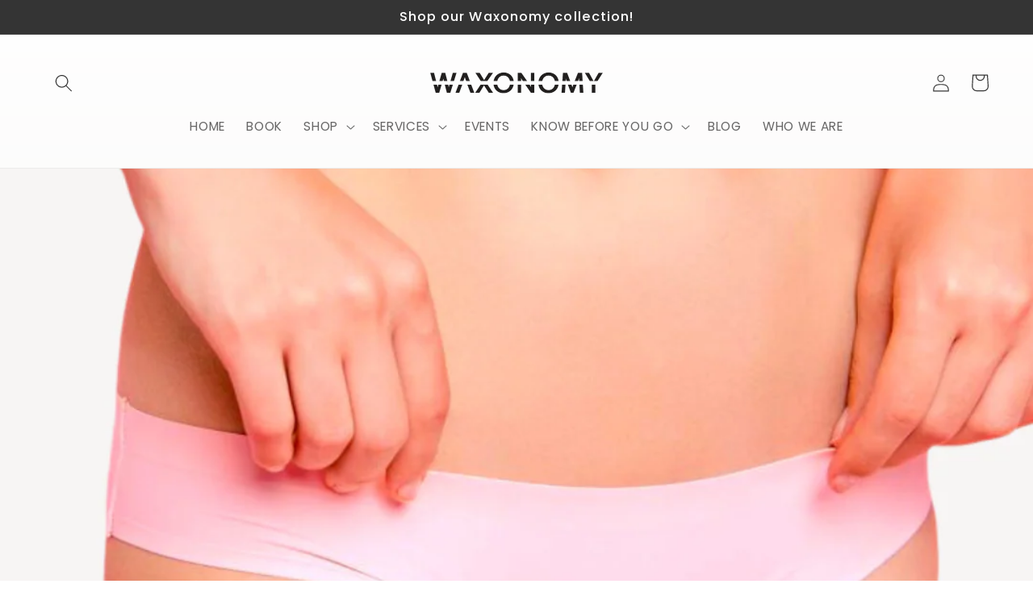

--- FILE ---
content_type: text/css
request_url: https://s2.cdn-spurit.com/shopify-apps/8upsell/store/82af6b149da30090d68c7dd72c675e9a.css?1675826386
body_size: 427
content:
.spurit-ufp-modal.desktop-several [data-editable="cost"] {
	color: #FEC552;
	font-size: 18px;
	font-style: normal;
	font-family: inherit;
	font-weight: normal;
	text-decoration: none;
}
.spurit-ufp-modal.desktop-several [data-editable="desc"] {
	color: #363E4F;
	font-size: 14px;
	font-style: normal;
	text-align: center;
	font-family: inherit;
	font-weight: normal;
	text-decoration: none;
}
.spurit-ufp-modal.desktop-several [data-editable="free"] {
	color: #FEC552;
	font-size: 18px;
	font-style: normal;
	font-family: inherit;
	font-weight: normal;
	text-decoration: none;
}
.spurit-ufp-modal.desktop-several [data-editable="header"] {
	padding-top: 20px;
	background-color: #F8F9F9;
	border-top-color: #EDF2F3;
	border-top-width: 8px;
	border-bottom-color: #EDF2F3;
	border-bottom-width: 0;
	padding-bottom: 20px;
}
.spurit-ufp-modal.desktop-several [data-editable="general"] {
	border-color: #FFFFFF;
	border-width: 0;
	border-radius: 0;
	background-color: #FFFFFF;
}
.spurit-ufp-modal.desktop-several[data-editable="overlay"] {
	background-color: rgba(54, 62, 79, 0.4);
}
.spurit-ufp-modal.desktop-several [data-editable="x-for-y"] {
	color: #8D9095;
	font-size: 14px;
	font-style: normal;
	font-family: inherit;
	font-weight: normal;
	text-decoration: none;
}
.spurit-ufp-modal.desktop-several [data-editable="atc-button"] {
	color: #222222;
	font-size: 14px;
	font-style: normal;
	font-family: inherit;
	font-weight: bold;
	padding-top: 11px;
	border-color: #FFFFFF;
	border-width: 0;
	padding-left: 16px;
	border-radius: 0;
	text-decoration: none;
	background-color: #FEC552;
	line-height: 14px;
	padding-bottom: 11px;
	padding-right: 16px;
}
.spurit-ufp-modal.desktop-several [data-editable="offer-message"] {
	color: #363E4F;
	font-size: 20px;
	font-style: normal;
	text-align: center;
	font-family: inherit;
	font-weight: normal;
	text-decoration: none;
}
.spurit-ufp-modal.desktop-several [data-editable="product-image"] {
	width: 100px;
	border-color: #E3E4E6;
	border-width: 0;
	border-radius: 0;
	height: 100px;
}
.spurit-ufp-modal.desktop-several [data-editable="product-title"] {
	color: #363E4F;
	font-size: 18px;
	font-style: normal;
	font-family: inherit;
	font-weight: normal;
	text-decoration: none;
}
.spurit-ufp-modal.desktop-several [data-editable="variants-list"] {
	color: #222222;
	height: 30px;
	font-size: 14px;
	font-style: normal;
	font-family: inherit;
	font-weight: normal;
	border-color: #E3E4E6;
	border-width: 1px;
	border-radius: 0;
	text-decoration: none;
	background-color: #FFFFFF;
}
.spurit-ufp-modal.desktop-several [data-editable="atc-added-icon"] {
	fill: #FFFFFF;
	width: 24px;
	height: 24px;
}
.spurit-ufp-modal.desktop-several [data-editable="quantity-button"] {
	color: #363E4F;
	height: 30px;
	font-size: 14px;
	font-style: normal;
	font-family: inherit;
	font-weight: normal;
	border-color: #E3E4E6;
	border-width: 1px;
	border-radius: 0;
	text-decoration: none;
	background-color: #FFFFFF;
}
.spurit-ufp-modal.desktop-several [data-editable="success-message"] {
	color: #363E4F;
	font-size: 12px;
	font-style: normal;
	font-family: inherit;
	font-weight: normal;
	text-decoration: none;
}
.spurit-ufp-modal.desktop-several [data-editable="atc-button-added"] {
	color: #FFFFFF;
	font-size: 14px;
	font-style: normal;
	font-family: inherit;
	font-weight: bold;
	padding-top: 6px;
	border-color: #FFFFFF;
	border-width: 0;
	padding-left: 22px;
	border-radius: 0;
	text-decoration: none;
	background-color: #222222;
	padding-bottom: 6px;
	padding-right: 22px;
}
.spurit-ufp-modal.desktop-several [data-editable="compare-at-price"] {
	color: #222222;
	font-size: 14px;
	font-style: normal;
	font-family: inherit;
	font-weight: normal;
	text-decoration: line-through;
}
.spurit-ufp-modal.desktop-several [data-editable="close-popup-button"] {
	fill: #363E4F;
	width: 20px;
	height: 20px;
}
.spurit-ufp-modal.desktop-several [data-editable="success-message-icon"] {
	fill: #57B846;
	width: 20px;
}
.spurit-ufp-modal.desktop-one [data-editable="cost"] {
	color: #FEC552;
	font-size: 24px;
	font-style: normal;
	font-family: inherit;
	font-weight: normal;
	text-decoration: none;
}
.spurit-ufp-modal.desktop-one [data-editable="desc"] {
	color: #363E4F;
	font-size: 14px;
	font-style: normal;
	text-align: center;
	font-family: inherit;
	font-weight: normal;
	text-decoration: none;
}
.spurit-ufp-modal.desktop-one [data-editable="free"] {
	color: #FEC552;
	font-size: 24px;
	font-style: normal;
	font-family: inherit;
	font-weight: normal;
	text-decoration: none;
}
.spurit-ufp-modal.desktop-one [data-editable="header"] {
	padding-top: 20px;
	background-color: #F8F9F9;
	border-top-color: #EDF2F3;
	border-top-width: 8px;
	border-bottom-color: #EDF2F3;
	border-bottom-width: 0;
	padding-bottom: 20px;
}
.spurit-ufp-modal.desktop-one [data-editable="general"] {
	border-color: #FFFFFF;
	border-width: 0;
	border-radius: 0;
	background-color: #FFFFFF;
}
.spurit-ufp-modal.desktop-one[data-editable="overlay"] {
	background-color: rgba(54, 62, 79, 0.4);
}
.spurit-ufp-modal.desktop-one [data-editable="x-for-y"] {
	color: #8D9095;
	font-size: 18px;
	font-style: normal;
	font-family: inherit;
	font-weight: normal;
	text-decoration: none;
}
.spurit-ufp-modal.desktop-one [data-editable="atc-button"] {
	color: #222222;
	font-size: 14px;
	font-style: normal;
	font-family: inherit;
	font-weight: bold;
	padding-top: 17px;
	border-color: #FFFFFF;
	border-width: 0;
	border-radius: 0;
	text-decoration: none;
	background-color: #FEC552;
	line-height: 14px;
	padding-bottom: 17px;
}
.spurit-ufp-modal.desktop-one [data-editable="offer-message"] {
	color: #363E4F;
	font-size: 20px;
	font-style: normal;
	text-align: center;
	font-family: inherit;
	font-weight: normal;
	text-decoration: none;
}
.spurit-ufp-modal.desktop-one [data-editable="product-image"] {
	width: 240px;
	border-color: #E3E4E6;
	border-width: 0;
	border-radius: 0;
	height: 240px;
}
.spurit-ufp-modal.desktop-one [data-editable="product-title"] {
	color: #363E4F;
	font-size: 24px;
	font-style: normal;
	font-family: inherit;
	font-weight: normal;
	text-decoration: none;
}
.spurit-ufp-modal.desktop-one [data-editable="variants-list"] {
	color: #222222;
	height: 36px;
	font-size: 14px;
	font-style: normal;
	font-family: inherit;
	font-weight: normal;
	border-color: #E3E4E6;
	border-width: 1px;
	border-radius: 0;
	text-decoration: none;
	background-color: #FFFFFF;
}
.spurit-ufp-modal.desktop-one [data-editable="atc-added-icon"] {
	fill: #FFFFFF;
	width: 24px;
	height: 24px;
}
.spurit-ufp-modal.desktop-one [data-editable="quantity-button"] {
	color: #363E4F;
	height: 36px;
	font-size: 14px;
	font-style: normal;
	font-family: inherit;
	font-weight: normal;
	border-color: #E3E4E6;
	border-width: 1px;
	border-radius: 0;
	text-decoration: none;
	background-color: #FFFFFF;
}
.spurit-ufp-modal.desktop-one [data-editable="success-message"] {
	color: #363E4F;
	font-size: 12px;
	font-style: normal;
	font-family: inherit;
	font-weight: normal;
	text-decoration: none;
}
.spurit-ufp-modal.desktop-one [data-editable="atc-button-added"] {
	color: #FFFFFF;
	font-size: 14px;
	font-style: normal;
	font-family: inherit;
	font-weight: bold;
	padding-top: 12px;
	border-color: #FFFFFF;
	border-width: 0;
	border-radius: 0;
	text-decoration: none;
	background-color: #222222;
	padding-bottom: 12px;
}
.spurit-ufp-modal.desktop-one [data-editable="compare-at-price"] {
	color: #222222;
	font-size: 14px;
	font-style: normal;
	font-family: inherit;
	font-weight: normal;
	text-decoration: line-through;
}
.spurit-ufp-modal.desktop-one [data-editable="close-popup-button"] {
	fill: #363E4F;
	width: 20px;
	height: 20px;
}
.spurit-ufp-modal.desktop-one [data-editable="success-message-icon"] {
	fill: #57B846;
	width: 20px;
}
.spurit-ufp-modal.mobile [data-editable="cost"] {
	color: #FEC552;
	font-size: 24px;
	font-style: normal;
	font-family: inherit;
	font-weight: normal;
	text-decoration: none;
}
.spurit-ufp-modal.mobile [data-editable="desc"] {
	color: #363E4F;
	font-size: 13px;
	font-style: normal;
	text-align: center;
	font-family: inherit;
	font-weight: normal;
	text-decoration: none;
}
.spurit-ufp-modal.mobile [data-editable="free"] {
	color: #FEC552;
	font-size: 24px;
	font-style: normal;
	font-family: inherit;
	font-weight: normal;
	text-decoration: none;
}
.spurit-ufp-modal.mobile [data-editable="header"] {
	padding-top: 20px;
	background-color: #F8F9F9;
	border-top-color: #EDF2F3;
	border-top-width: 8px;
	border-bottom-color: #EDF2F3;
	border-bottom-width: 0;
	padding-bottom: 20px;
}
.spurit-ufp-modal.mobile [data-editable="general"] {
	background-color: #FFFFFF;
}
.spurit-ufp-modal.mobile [data-editable="x-for-y"] {
	color: #8D9095;
	font-size: 18px;
	font-style: normal;
	font-family: inherit;
	font-weight: normal;
	text-decoration: none;
}
.spurit-ufp-modal.mobile [data-editable="atc-button"] {
	color: #222222;
	font-size: 14px;
	font-style: normal;
	font-family: inherit;
	font-weight: bold;
	padding-top: 17px;
	border-color: #FFFFFF;
	border-width: 0;
	border-radius: 0;
	text-decoration: none;
	background-color: #FEC552;
	line-height: 14px;
	padding-bottom: 17px;
}
.spurit-ufp-modal.mobile [data-editable="offer-message"] {
	color: #363E4F;
	font-size: 16px;
	font-style: normal;
	text-align: center;
	font-family: inherit;
	font-weight: normal;
	text-decoration: none;
}
.spurit-ufp-modal.mobile [data-editable="product-image"] {
	width: 50%;
	border-color: #E3E4E6;
	border-width: 0;
	border-radius: 0;
}
.spurit-ufp-modal.mobile [data-editable="product-title"] {
	color: #363E4F;
	font-size: 24px;
	font-style: normal;
	font-family: inherit;
	font-weight: normal;
	text-decoration: none;
}
.spurit-ufp-modal.mobile [data-editable="variants-list"] {
	color: #222222;
	height: 36px;
	font-size: 14px;
	font-style: normal;
	font-family: inherit;
	font-weight: normal;
	border-color: #E3E4E6;
	border-width: 1px;
	border-radius: 0;
	text-decoration: none;
	background-color: #FFFFFF;
}
.spurit-ufp-modal.mobile [data-editable="atc-added-icon"] {
	fill: #FFFFFF;
	width: 24px;
	height: 24px;
}
.spurit-ufp-modal.mobile [data-editable="no-thanks-text"] {
	color: #363E4F;
	font-size: 16px;
	font-style: normal;
	font-family: inherit;
	font-weight: normal;
	text-decoration: underline;
}
.spurit-ufp-modal.mobile [data-editable="quantity-button"] {
	color: #363E4F;
	height: 36px;
	font-size: 14px;
	font-style: normal;
	font-family: inherit;
	font-weight: normal;
	border-color: #E3E4E6;
	border-width: 1px;
	border-radius: 0;
	text-decoration: none;
	background-color: #FFFFFF;
}
.spurit-ufp-modal.mobile [data-editable="success-message"] {
	color: #363E4F;
	font-size: 13px;
	font-style: normal;
	font-family: inherit;
	font-weight: normal;
	text-decoration: none;
}
.spurit-ufp-modal.mobile [data-editable="atc-button-added"] {
	color: #FFFFFF;
	font-size: 14px;
	font-style: normal;
	font-family: inherit;
	font-weight: bold;
	padding-top: 12px;
	border-color: #FFFFFF;
	border-width: 0;
	border-radius: 0;
	text-decoration: none;
	background-color: #222222;
	padding-bottom: 12px;
}
.spurit-ufp-modal.mobile [data-editable="compare-at-price"] {
	color: #222222;
	font-size: 18px;
	font-style: normal;
	font-family: inherit;
	font-weight: normal;
	text-decoration: line-through;
}
.spurit-ufp-modal.mobile [data-editable="close-popup-button"] {
	fill: #363E4F;
	width: 20px;
	height: 20px;
}
.spurit-ufp-modal.mobile [data-editable="success-message-icon"] {
	fill: #57B846;
	width: 20px;
}